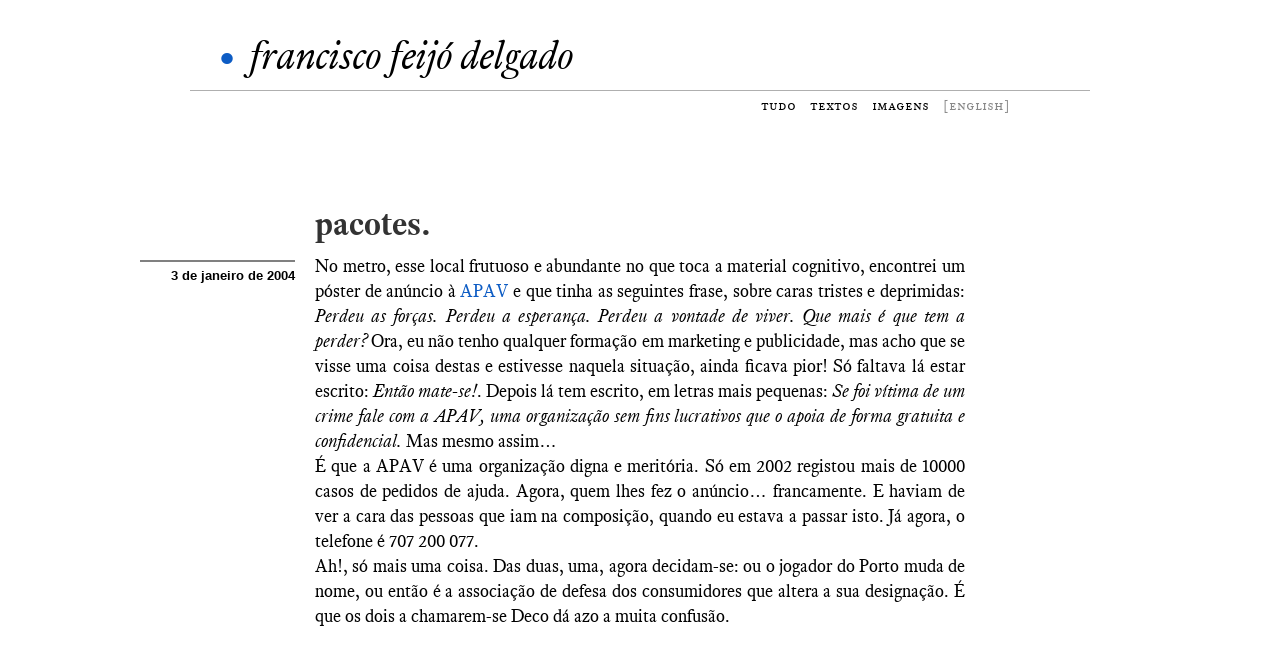

--- FILE ---
content_type: text/html; charset=UTF-8
request_url: https://blog.scheeko.org/2004/01/pacotes/
body_size: 7583
content:
<!DOCTYPE html>
<!--[if IE 7]>
<html class="ie ie7" lang="pt-PT">
<![endif]-->
<!--[if IE 8]>
<html class="ie ie8" lang="pt-PT">
<![endif]-->
<!--[if !(IE 7) | !(IE 8)  ]><!-->
<html lang="pt-PT">

<head>
	<meta charset="UTF-8">
	<title>pacotes. | blog.scheeko</title>
	<link rel="pingback" href="https://blog.scheeko.org/xmlrpc.php">

	<meta name="viewport" content="width=650" >
		
	<link href="https://blog.scheeko.org/wp-content/themes/scheeko2013/css/bootstrap.css" rel='stylesheet'>
	<link href="https://blog.scheeko.org/wp-content/themes/scheeko2013/css/genericons.css" rel='stylesheet'>

	<link rel="shortcut icon" href="https://blog.scheeko.org/logo/favicon.ico" />
	<link rel="apple-touch-icon" href="https://blog.scheeko.org/logo/logob57.png" />
	<link rel="apple-touch-icon" sizes="72x72" href="https://blog.scheeko.org/logo/logob72.png" />
	<link rel="apple-touch-icon" sizes="114x114" href="https://blog.scheeko.org/logo/logob114.png" />
	<link rel="apple-touch-icon" sizes="144x144" href="https://blog.scheeko.org/logo/logob144.png" />
	
	<script src="https://code.jquery.com/jquery.min.js"></script>
	<script src="https://d3js.org/d3.v3.min.js"></script>
	<script type="text/javascript" src="https://cdn.mathjax.org/mathjax/latest/MathJax.js?config=TeX-AMS-MML_HTMLorMML"></script>
	<script type="text/javascript" src="https://blog.scheeko.org/wp-content/themes/scheeko2013/js/bigfoot.js"></script>
	<script type="text/javascript">
		var bigfoot = $.bigfoot(
			{
				useFootnoteOnlyOnce: false
			}
		);
	</script>

	<meta name='robots' content='max-image-preview:large' />
<script type="text/javascript">
window._wpemojiSettings = {"baseUrl":"https:\/\/s.w.org\/images\/core\/emoji\/14.0.0\/72x72\/","ext":".png","svgUrl":"https:\/\/s.w.org\/images\/core\/emoji\/14.0.0\/svg\/","svgExt":".svg","source":{"concatemoji":"http:\/\/blog.scheeko.org\/wp-includes\/js\/wp-emoji-release.min.js?ver=6.1.1"}};
/*! This file is auto-generated */
!function(e,a,t){var n,r,o,i=a.createElement("canvas"),p=i.getContext&&i.getContext("2d");function s(e,t){var a=String.fromCharCode,e=(p.clearRect(0,0,i.width,i.height),p.fillText(a.apply(this,e),0,0),i.toDataURL());return p.clearRect(0,0,i.width,i.height),p.fillText(a.apply(this,t),0,0),e===i.toDataURL()}function c(e){var t=a.createElement("script");t.src=e,t.defer=t.type="text/javascript",a.getElementsByTagName("head")[0].appendChild(t)}for(o=Array("flag","emoji"),t.supports={everything:!0,everythingExceptFlag:!0},r=0;r<o.length;r++)t.supports[o[r]]=function(e){if(p&&p.fillText)switch(p.textBaseline="top",p.font="600 32px Arial",e){case"flag":return s([127987,65039,8205,9895,65039],[127987,65039,8203,9895,65039])?!1:!s([55356,56826,55356,56819],[55356,56826,8203,55356,56819])&&!s([55356,57332,56128,56423,56128,56418,56128,56421,56128,56430,56128,56423,56128,56447],[55356,57332,8203,56128,56423,8203,56128,56418,8203,56128,56421,8203,56128,56430,8203,56128,56423,8203,56128,56447]);case"emoji":return!s([129777,127995,8205,129778,127999],[129777,127995,8203,129778,127999])}return!1}(o[r]),t.supports.everything=t.supports.everything&&t.supports[o[r]],"flag"!==o[r]&&(t.supports.everythingExceptFlag=t.supports.everythingExceptFlag&&t.supports[o[r]]);t.supports.everythingExceptFlag=t.supports.everythingExceptFlag&&!t.supports.flag,t.DOMReady=!1,t.readyCallback=function(){t.DOMReady=!0},t.supports.everything||(n=function(){t.readyCallback()},a.addEventListener?(a.addEventListener("DOMContentLoaded",n,!1),e.addEventListener("load",n,!1)):(e.attachEvent("onload",n),a.attachEvent("onreadystatechange",function(){"complete"===a.readyState&&t.readyCallback()})),(e=t.source||{}).concatemoji?c(e.concatemoji):e.wpemoji&&e.twemoji&&(c(e.twemoji),c(e.wpemoji)))}(window,document,window._wpemojiSettings);
</script>
<style type="text/css">
img.wp-smiley,
img.emoji {
	display: inline !important;
	border: none !important;
	box-shadow: none !important;
	height: 1em !important;
	width: 1em !important;
	margin: 0 0.07em !important;
	vertical-align: -0.1em !important;
	background: none !important;
	padding: 0 !important;
}
</style>
	<link rel='stylesheet' id='wp-block-library-css' href="https://blog.scheeko.org/wp-includes/css/dist/block-library/style.min.css?ver=6.1.1" type='text/css' media='all' />
<style id='wp-block-library-inline-css' type='text/css'>
.has-text-align-justify{text-align:justify;}
</style>
<link rel='stylesheet' id='mediaelement-css' href="https://blog.scheeko.org/wp-includes/js/mediaelement/mediaelementplayer-legacy.min.css?ver=4.2.17" type='text/css' media='all' />
<link rel='stylesheet' id='wp-mediaelement-css' href="https://blog.scheeko.org/wp-includes/js/mediaelement/wp-mediaelement.min.css?ver=6.1.1" type='text/css' media='all' />
<link rel='stylesheet' id='classic-theme-styles-css' href="https://blog.scheeko.org/wp-includes/css/classic-themes.min.css?ver=1" type='text/css' media='all' />
<style id='global-styles-inline-css' type='text/css'>
body{--wp--preset--color--black: #000000;--wp--preset--color--cyan-bluish-gray: #abb8c3;--wp--preset--color--white: #ffffff;--wp--preset--color--pale-pink: #f78da7;--wp--preset--color--vivid-red: #cf2e2e;--wp--preset--color--luminous-vivid-orange: #ff6900;--wp--preset--color--luminous-vivid-amber: #fcb900;--wp--preset--color--light-green-cyan: #7bdcb5;--wp--preset--color--vivid-green-cyan: #00d084;--wp--preset--color--pale-cyan-blue: #8ed1fc;--wp--preset--color--vivid-cyan-blue: #0693e3;--wp--preset--color--vivid-purple: #9b51e0;--wp--preset--gradient--vivid-cyan-blue-to-vivid-purple: linear-gradient(135deg,rgba(6,147,227,1) 0%,rgb(155,81,224) 100%);--wp--preset--gradient--light-green-cyan-to-vivid-green-cyan: linear-gradient(135deg,rgb(122,220,180) 0%,rgb(0,208,130) 100%);--wp--preset--gradient--luminous-vivid-amber-to-luminous-vivid-orange: linear-gradient(135deg,rgba(252,185,0,1) 0%,rgba(255,105,0,1) 100%);--wp--preset--gradient--luminous-vivid-orange-to-vivid-red: linear-gradient(135deg,rgba(255,105,0,1) 0%,rgb(207,46,46) 100%);--wp--preset--gradient--very-light-gray-to-cyan-bluish-gray: linear-gradient(135deg,rgb(238,238,238) 0%,rgb(169,184,195) 100%);--wp--preset--gradient--cool-to-warm-spectrum: linear-gradient(135deg,rgb(74,234,220) 0%,rgb(151,120,209) 20%,rgb(207,42,186) 40%,rgb(238,44,130) 60%,rgb(251,105,98) 80%,rgb(254,248,76) 100%);--wp--preset--gradient--blush-light-purple: linear-gradient(135deg,rgb(255,206,236) 0%,rgb(152,150,240) 100%);--wp--preset--gradient--blush-bordeaux: linear-gradient(135deg,rgb(254,205,165) 0%,rgb(254,45,45) 50%,rgb(107,0,62) 100%);--wp--preset--gradient--luminous-dusk: linear-gradient(135deg,rgb(255,203,112) 0%,rgb(199,81,192) 50%,rgb(65,88,208) 100%);--wp--preset--gradient--pale-ocean: linear-gradient(135deg,rgb(255,245,203) 0%,rgb(182,227,212) 50%,rgb(51,167,181) 100%);--wp--preset--gradient--electric-grass: linear-gradient(135deg,rgb(202,248,128) 0%,rgb(113,206,126) 100%);--wp--preset--gradient--midnight: linear-gradient(135deg,rgb(2,3,129) 0%,rgb(40,116,252) 100%);--wp--preset--duotone--dark-grayscale: url('#wp-duotone-dark-grayscale');--wp--preset--duotone--grayscale: url('#wp-duotone-grayscale');--wp--preset--duotone--purple-yellow: url('#wp-duotone-purple-yellow');--wp--preset--duotone--blue-red: url('#wp-duotone-blue-red');--wp--preset--duotone--midnight: url('#wp-duotone-midnight');--wp--preset--duotone--magenta-yellow: url('#wp-duotone-magenta-yellow');--wp--preset--duotone--purple-green: url('#wp-duotone-purple-green');--wp--preset--duotone--blue-orange: url('#wp-duotone-blue-orange');--wp--preset--font-size--small: 13px;--wp--preset--font-size--medium: 20px;--wp--preset--font-size--large: 36px;--wp--preset--font-size--x-large: 42px;--wp--preset--spacing--20: 0.44rem;--wp--preset--spacing--30: 0.67rem;--wp--preset--spacing--40: 1rem;--wp--preset--spacing--50: 1.5rem;--wp--preset--spacing--60: 2.25rem;--wp--preset--spacing--70: 3.38rem;--wp--preset--spacing--80: 5.06rem;}:where(.is-layout-flex){gap: 0.5em;}body .is-layout-flow > .alignleft{float: left;margin-inline-start: 0;margin-inline-end: 2em;}body .is-layout-flow > .alignright{float: right;margin-inline-start: 2em;margin-inline-end: 0;}body .is-layout-flow > .aligncenter{margin-left: auto !important;margin-right: auto !important;}body .is-layout-constrained > .alignleft{float: left;margin-inline-start: 0;margin-inline-end: 2em;}body .is-layout-constrained > .alignright{float: right;margin-inline-start: 2em;margin-inline-end: 0;}body .is-layout-constrained > .aligncenter{margin-left: auto !important;margin-right: auto !important;}body .is-layout-constrained > :where(:not(.alignleft):not(.alignright):not(.alignfull)){max-width: var(--wp--style--global--content-size);margin-left: auto !important;margin-right: auto !important;}body .is-layout-constrained > .alignwide{max-width: var(--wp--style--global--wide-size);}body .is-layout-flex{display: flex;}body .is-layout-flex{flex-wrap: wrap;align-items: center;}body .is-layout-flex > *{margin: 0;}:where(.wp-block-columns.is-layout-flex){gap: 2em;}.has-black-color{color: var(--wp--preset--color--black) !important;}.has-cyan-bluish-gray-color{color: var(--wp--preset--color--cyan-bluish-gray) !important;}.has-white-color{color: var(--wp--preset--color--white) !important;}.has-pale-pink-color{color: var(--wp--preset--color--pale-pink) !important;}.has-vivid-red-color{color: var(--wp--preset--color--vivid-red) !important;}.has-luminous-vivid-orange-color{color: var(--wp--preset--color--luminous-vivid-orange) !important;}.has-luminous-vivid-amber-color{color: var(--wp--preset--color--luminous-vivid-amber) !important;}.has-light-green-cyan-color{color: var(--wp--preset--color--light-green-cyan) !important;}.has-vivid-green-cyan-color{color: var(--wp--preset--color--vivid-green-cyan) !important;}.has-pale-cyan-blue-color{color: var(--wp--preset--color--pale-cyan-blue) !important;}.has-vivid-cyan-blue-color{color: var(--wp--preset--color--vivid-cyan-blue) !important;}.has-vivid-purple-color{color: var(--wp--preset--color--vivid-purple) !important;}.has-black-background-color{background-color: var(--wp--preset--color--black) !important;}.has-cyan-bluish-gray-background-color{background-color: var(--wp--preset--color--cyan-bluish-gray) !important;}.has-white-background-color{background-color: var(--wp--preset--color--white) !important;}.has-pale-pink-background-color{background-color: var(--wp--preset--color--pale-pink) !important;}.has-vivid-red-background-color{background-color: var(--wp--preset--color--vivid-red) !important;}.has-luminous-vivid-orange-background-color{background-color: var(--wp--preset--color--luminous-vivid-orange) !important;}.has-luminous-vivid-amber-background-color{background-color: var(--wp--preset--color--luminous-vivid-amber) !important;}.has-light-green-cyan-background-color{background-color: var(--wp--preset--color--light-green-cyan) !important;}.has-vivid-green-cyan-background-color{background-color: var(--wp--preset--color--vivid-green-cyan) !important;}.has-pale-cyan-blue-background-color{background-color: var(--wp--preset--color--pale-cyan-blue) !important;}.has-vivid-cyan-blue-background-color{background-color: var(--wp--preset--color--vivid-cyan-blue) !important;}.has-vivid-purple-background-color{background-color: var(--wp--preset--color--vivid-purple) !important;}.has-black-border-color{border-color: var(--wp--preset--color--black) !important;}.has-cyan-bluish-gray-border-color{border-color: var(--wp--preset--color--cyan-bluish-gray) !important;}.has-white-border-color{border-color: var(--wp--preset--color--white) !important;}.has-pale-pink-border-color{border-color: var(--wp--preset--color--pale-pink) !important;}.has-vivid-red-border-color{border-color: var(--wp--preset--color--vivid-red) !important;}.has-luminous-vivid-orange-border-color{border-color: var(--wp--preset--color--luminous-vivid-orange) !important;}.has-luminous-vivid-amber-border-color{border-color: var(--wp--preset--color--luminous-vivid-amber) !important;}.has-light-green-cyan-border-color{border-color: var(--wp--preset--color--light-green-cyan) !important;}.has-vivid-green-cyan-border-color{border-color: var(--wp--preset--color--vivid-green-cyan) !important;}.has-pale-cyan-blue-border-color{border-color: var(--wp--preset--color--pale-cyan-blue) !important;}.has-vivid-cyan-blue-border-color{border-color: var(--wp--preset--color--vivid-cyan-blue) !important;}.has-vivid-purple-border-color{border-color: var(--wp--preset--color--vivid-purple) !important;}.has-vivid-cyan-blue-to-vivid-purple-gradient-background{background: var(--wp--preset--gradient--vivid-cyan-blue-to-vivid-purple) !important;}.has-light-green-cyan-to-vivid-green-cyan-gradient-background{background: var(--wp--preset--gradient--light-green-cyan-to-vivid-green-cyan) !important;}.has-luminous-vivid-amber-to-luminous-vivid-orange-gradient-background{background: var(--wp--preset--gradient--luminous-vivid-amber-to-luminous-vivid-orange) !important;}.has-luminous-vivid-orange-to-vivid-red-gradient-background{background: var(--wp--preset--gradient--luminous-vivid-orange-to-vivid-red) !important;}.has-very-light-gray-to-cyan-bluish-gray-gradient-background{background: var(--wp--preset--gradient--very-light-gray-to-cyan-bluish-gray) !important;}.has-cool-to-warm-spectrum-gradient-background{background: var(--wp--preset--gradient--cool-to-warm-spectrum) !important;}.has-blush-light-purple-gradient-background{background: var(--wp--preset--gradient--blush-light-purple) !important;}.has-blush-bordeaux-gradient-background{background: var(--wp--preset--gradient--blush-bordeaux) !important;}.has-luminous-dusk-gradient-background{background: var(--wp--preset--gradient--luminous-dusk) !important;}.has-pale-ocean-gradient-background{background: var(--wp--preset--gradient--pale-ocean) !important;}.has-electric-grass-gradient-background{background: var(--wp--preset--gradient--electric-grass) !important;}.has-midnight-gradient-background{background: var(--wp--preset--gradient--midnight) !important;}.has-small-font-size{font-size: var(--wp--preset--font-size--small) !important;}.has-medium-font-size{font-size: var(--wp--preset--font-size--medium) !important;}.has-large-font-size{font-size: var(--wp--preset--font-size--large) !important;}.has-x-large-font-size{font-size: var(--wp--preset--font-size--x-large) !important;}
.wp-block-navigation a:where(:not(.wp-element-button)){color: inherit;}
:where(.wp-block-columns.is-layout-flex){gap: 2em;}
.wp-block-pullquote{font-size: 1.5em;line-height: 1.6;}
</style>
<link rel='stylesheet' id='genericons-css' href="https://blog.scheeko.org/wp-content/plugins/jetpack/_inc/genericons/genericons/genericons.css?ver=3.1" type='text/css' media='all' />
<link rel='stylesheet' id='twentythirteen-style-css' href="https://blog.scheeko.org/wp-content/themes/scheeko2013/style.css?ver=2013-07-18" type='text/css' media='all' />
<script type='text/javascript' src="https://blog.scheeko.org/wp-includes/js/jquery/jquery.min.js?ver=3.6.1" id='jquery-core-js'></script>
<script type='text/javascript' src="https://blog.scheeko.org/wp-includes/js/jquery/jquery-migrate.min.js?ver=3.3.2" id='jquery-migrate-js'></script>
<script type='text/javascript' src="https://blog.scheeko.org/wp-content/plugins/revslider/public/assets/js/rbtools.min.js?ver=6.6.8" async id='tp-tools-js'></script>
<script type='text/javascript' src="https://blog.scheeko.org/wp-content/plugins/revslider/public/assets/js/rs6.min.js?ver=6.6.8" async id='revmin-js'></script>
<link rel="https://api.w.org/" href="https://blog.scheeko.org/wp-json/" /><link rel="alternate" type="application/json" href="https://blog.scheeko.org/wp-json/wp/v2/posts/37" /><link rel="EditURI" type="application/rsd+xml" title="RSD" href="https://blog.scheeko.org/xmlrpc.php?rsd" />
<link rel="wlwmanifest" type="application/wlwmanifest+xml" href="https://blog.scheeko.org/wp-includes/wlwmanifest.xml" />
<meta name="generator" content="WordPress 6.1.1" />
<link rel="canonical" href="https://blog.scheeko.org/2004/01/pacotes/" />
<link rel='shortlink' href='https://blog.scheeko.org/?p=37' />
<link rel="alternate" type="application/json+oembed" href="https://blog.scheeko.org/wp-json/oembed/1.0/embed?url=https%3A%2F%2Fblog.scheeko.org%2F2004%2F01%2Fpacotes%2F" />
<link rel="alternate" type="text/xml+oembed" href="https://blog.scheeko.org/wp-json/oembed/1.0/embed?url=https%3A%2F%2Fblog.scheeko.org%2F2004%2F01%2Fpacotes%2F&#038;format=xml" />

<meta http-equiv="Content-Language" content="pt-PT" />
<style type="text/css" media="screen">
.ppqtrans_flag span{display:none}
.ppqtrans_flag{height:12px;width:18px;display:block}
.ppqtrans_flag_and_text{padding-left:20px}
.ppqtrans_flag_and_text{padding-left:20px}
.ppqtrans_flag_pt { background:url(https://blog.scheeko.org/wp-content/plugins/qtranslate-xp/flags/pt.png) no-repeat }
.ppqtrans_flag_en { background:url(https://blog.scheeko.org/wp-content/plugins/qtranslate-xp/flags/gb.png) no-repeat }
</style>
<link hreflang="en" href="https://blog.scheeko.org/en/2004/01/pacotes/" rel="alternate" />
	<style>img#wpstats{display:none}</style>
		<meta name="generator" content="Powered by Slider Revolution 6.6.8 - responsive, Mobile-Friendly Slider Plugin for WordPress with comfortable drag and drop interface." />

<!-- Jetpack Open Graph Tags -->
<meta property="og:type" content="article" />
<meta property="og:title" content="pacotes." />
<meta property="og:url" content="https://blog.scheeko.org/2004/01/pacotes/" />
<meta property="og:description" content="No metro, esse local frutuoso e abundante no que toca a material cognitivo, encontrei um póster de anúncio à APAV e que tinha as seguintes frase, sobre caras tristes e deprimidas: Perdeu as forças.…" />
<meta property="article:published_time" content="2004-01-03T18:29:22+00:00" />
<meta property="article:modified_time" content="2004-01-03T18:29:22+00:00" />
<meta property="og:site_name" content="blog.scheeko" />
<meta property="og:image" content="https://s0.wp.com/i/blank.jpg" />
<meta property="og:image:alt" content="" />
<meta property="og:locale" content="pt_PT" />
<meta name="twitter:text:title" content="pacotes." />
<meta name="twitter:card" content="summary" />

<!-- End Jetpack Open Graph Tags -->
<script>function setREVStartSize(e){
			//window.requestAnimationFrame(function() {
				window.RSIW = window.RSIW===undefined ? window.innerWidth : window.RSIW;
				window.RSIH = window.RSIH===undefined ? window.innerHeight : window.RSIH;
				try {
					var pw = document.getElementById(e.c).parentNode.offsetWidth,
						newh;
					pw = pw===0 || isNaN(pw) || (e.l=="fullwidth" || e.layout=="fullwidth") ? window.RSIW : pw;
					e.tabw = e.tabw===undefined ? 0 : parseInt(e.tabw);
					e.thumbw = e.thumbw===undefined ? 0 : parseInt(e.thumbw);
					e.tabh = e.tabh===undefined ? 0 : parseInt(e.tabh);
					e.thumbh = e.thumbh===undefined ? 0 : parseInt(e.thumbh);
					e.tabhide = e.tabhide===undefined ? 0 : parseInt(e.tabhide);
					e.thumbhide = e.thumbhide===undefined ? 0 : parseInt(e.thumbhide);
					e.mh = e.mh===undefined || e.mh=="" || e.mh==="auto" ? 0 : parseInt(e.mh,0);
					if(e.layout==="fullscreen" || e.l==="fullscreen")
						newh = Math.max(e.mh,window.RSIH);
					else{
						e.gw = Array.isArray(e.gw) ? e.gw : [e.gw];
						for (var i in e.rl) if (e.gw[i]===undefined || e.gw[i]===0) e.gw[i] = e.gw[i-1];
						e.gh = e.el===undefined || e.el==="" || (Array.isArray(e.el) && e.el.length==0)? e.gh : e.el;
						e.gh = Array.isArray(e.gh) ? e.gh : [e.gh];
						for (var i in e.rl) if (e.gh[i]===undefined || e.gh[i]===0) e.gh[i] = e.gh[i-1];
											
						var nl = new Array(e.rl.length),
							ix = 0,
							sl;
						e.tabw = e.tabhide>=pw ? 0 : e.tabw;
						e.thumbw = e.thumbhide>=pw ? 0 : e.thumbw;
						e.tabh = e.tabhide>=pw ? 0 : e.tabh;
						e.thumbh = e.thumbhide>=pw ? 0 : e.thumbh;
						for (var i in e.rl) nl[i] = e.rl[i]<window.RSIW ? 0 : e.rl[i];
						sl = nl[0];
						for (var i in nl) if (sl>nl[i] && nl[i]>0) { sl = nl[i]; ix=i;}
						var m = pw>(e.gw[ix]+e.tabw+e.thumbw) ? 1 : (pw-(e.tabw+e.thumbw)) / (e.gw[ix]);
						newh =  (e.gh[ix] * m) + (e.tabh + e.thumbh);
					}
					var el = document.getElementById(e.c);
					if (el!==null && el) el.style.height = newh+"px";
					el = document.getElementById(e.c+"_wrapper");
					if (el!==null && el) {
						el.style.height = newh+"px";
						el.style.display = "block";
					}
				} catch(e){
					console.log("Failure at Presize of Slider:" + e)
				}
			//});
		  };</script>
	
	<link href="https://blog.scheeko.org/wp-content/themes/scheeko2013/css/bigfoot-ffd.css" rel='stylesheet'>
	
	
	
</head>

		
		
<body>
<div id="wrapper">
	<header>
	
	<div id="top-banner">
		 <span class="redDot">•</span><a href="/">francisco feijó delgado</a>
	</div>

	<div id="menu">
		<ul>
		  
			<li><a href="/" class="">tudo</a></li>
			<li><a href="/textos/" class="">textos</a></li>
			<li><a href="/fotografia/" class="">imagens</a></li>
			<li><a href="/en/2004/01/pacotes/" class="language">[english]</a></li>
		 
		</ul>
		
		
	</div>
	




	
	    
	</header>
	<main>


		
		

	<div class="post-text" id="post-37">
		<div class="banner"></div>
		<div class="title"><a href="https://blog.scheeko.org/2004/01/pacotes/">pacotes.</a></div>
		<div class="notes">
			<div class="notes-block show-wide">
				<p><b>3 de janeiro de 2004</b></p>
				<p></p>
									<p>  </p>
			</div>
		</div>
		
					<p>No metro, esse local frutuoso e abundante no que toca a material cognitivo, encontrei um póster de anúncio à <a href="http://www.apav.pt">APAV</a> e que tinha as seguintes frase, sobre caras tristes e deprimidas: <i>Perdeu as forças. Perdeu a esperança. Perdeu a vontade de viver. Que mais é que tem a perder?</i> Ora, eu não tenho qualquer formação em marketing e publicidade, mas acho que se visse uma coisa destas e estivesse naquela situação, ainda ficava pior! Só faltava lá estar escrito: <i>Então mate-se!</i>. Depois lá tem escrito, em letras mais pequenas: <i>Se foi vítima de um crime fale com a APAV, uma organização sem fins lucrativos que o apoia de forma gratuita e confidencial.</i> Mas mesmo assim&#8230;<br />
É que a APAV é uma organização digna e meritória. Só em 2002 registou mais de 10000 casos de pedidos de ajuda. Agora, quem lhes fez o anúncio&#8230; francamente. E haviam de ver a cara das pessoas que iam na composição, quando eu estava a passar isto. Já agora, o telefone é 707 200 077.<br />
Ah!, só mais uma coisa. Das duas, uma, agora decidam-se: ou o jogador do Porto muda de nome, ou então é a associação de defesa dos consumidores que altera a sua designação. É que os dois a chamarem-se Deco dá azo a muita confusão.</p>
					
		<div class="notes-bottom hide-wide">
				<p>3 de janeiro de 2004  </p>
		</div>
	</div>

			
	<div class="separator"></div>
	

		
<div id="comments" class="comments-area">

	
	
</div><!-- #comments -->	

	
	
"

</main>
<footer>
	<div id="footer-container">
		<div id="footer-container-left">
			<a href="http://www.scheeko.org"><img src="https://blog.scheeko.org/wp-content/themes/scheeko2013/images/scheekoorg.png" alt="scheekoorg" width="163" height="57" /></a>

		</div>
		<div id="footer-container-right">
			<form method="get" id="searchform" action="https://blog.scheeko.org">
				<label for="s" class="assistive-text">Search</label>
				<input type="text" class="field" name="s" id="s" placeholder="Search" />
				<input type="submit" class="submit" name="submit" id="searchsubmit" value="Search" />
			</form>
							
			copyright &copy; 2003-2026		</div>
		
			<div id="footer-container-links">
				<ul>
					<li>
						<a href="http://www.scheeko.org">
							 
								Sobre
							 
						</a>
					</li>
					<li>
						<div class="btn-group dropup">
						  <a class="btn-mini dropdown-toggle" data-toggle="dropdown" href="#">
						     
								Contacto
							 
						  </a>
						  <ul class="dropdown-menu">
						    <li><a href="/cdn-cgi/l/email-protection#a1c3cdcec6e1d2c2c9c4c4cace8fced3c6"><span class="__cf_email__" data-cfemail="cba9a7a4ac8bb8a8a3aeaea0a4e5a4b9ac">[email&#160;protected]</span></a></li>
                <li><a rel="me" href="https://masto.pt/@scheeko">Mastodon</a></li>
						  </ul>
						</div>
					</li>
					<li>
						<div class="btn-group dropup">
						  <a class="btn-mini dropdown-toggle" data-toggle="dropdown" href="#">
						     
								Arquivo
							 
						  </a>
						  <ul class="dropdown-menu">
						    	<li><a href='https://blog.scheeko.org/2020/' title='2020'>2020 &nbsp;(2)</a></li>
	<li><a href='https://blog.scheeko.org/2019/' title='2019'>2019 &nbsp;(1)</a></li>
	<li><a href='https://blog.scheeko.org/2016/' title='2016'>2016 &nbsp;(3)</a></li>
	<li><a href='https://blog.scheeko.org/2015/' title='2015'>2015 &nbsp;(5)</a></li>
	<li><a href='https://blog.scheeko.org/2014/' title='2014'>2014 &nbsp;(10)</a></li>
	<li><a href='https://blog.scheeko.org/2013/' title='2013'>2013 &nbsp;(19)</a></li>
	<li><a href='https://blog.scheeko.org/2012/' title='2012'>2012 &nbsp;(18)</a></li>
	<li><a href='https://blog.scheeko.org/2011/' title='2011'>2011 &nbsp;(7)</a></li>
	<li><a href='https://blog.scheeko.org/2010/' title='2010'>2010 &nbsp;(14)</a></li>
	<li><a href='https://blog.scheeko.org/2009/' title='2009'>2009 &nbsp;(148)</a></li>
	<li><a href='https://blog.scheeko.org/2008/' title='2008'>2008 &nbsp;(175)</a></li>
	<li><a href='https://blog.scheeko.org/2007/' title='2007'>2007 &nbsp;(83)</a></li>
	<li><a href='https://blog.scheeko.org/2006/' title='2006'>2006 &nbsp;(74)</a></li>
	<li><a href='https://blog.scheeko.org/2005/' title='2005'>2005 &nbsp;(55)</a></li>
	<li><a href='https://blog.scheeko.org/2004/' title='2004'>2004 &nbsp;(84)</a></li>
	<li><a href='https://blog.scheeko.org/2003/' title='2003'>2003 &nbsp;(72)</a></li>
						  </ul>
						</div>
					</li>
				</ul>
			</div>
			
	</div>
</footer>
</div>


	<script data-cfasync="false" src="/cdn-cgi/scripts/5c5dd728/cloudflare-static/email-decode.min.js"></script><script src="https://blog.scheeko.org/wp-content/themes/scheeko2013/js/retina.js"></script>
	<script src="https://blog.scheeko.org/wp-content/themes/scheeko2013/js/bootstrap.min.js"></script>
<!--	
	<script src="http://blog.scheeko.org/wp-content/themes/scheeko2013/js/modernizr.custom.js"></script>	
	<script src="http://blog.scheeko.org/wp-content/themes/scheeko2013/js/toucheffects.js"></script>
	<script src="http://blog.scheeko.org/wp-content/themes/scheeko2013/js/hammer.min.js"></script>
-->
	

	<script type="text/javascript">
		var disqus_config = function () { 
			 
				this.language = "pt";
			 
		};


		function adjustIframes()
		{
		  $('iframe').each(function(){
		    var
		    $this       = $(this),
		    proportion  = $this.data( 'proportion' ),
		    w           = $this.attr('width'),
		    actual_w    = $this.width();
		    
		    if ( ! proportion )
		    {
		        proportion = $this.attr('height') / w;
		        $this.data( 'proportion', proportion );
		    }
		  
		    if ( actual_w != w )
		    {
		        $this.css( 'height', Math.round( actual_w * proportion ) + 'px' );
		    }
		  });
		}
		$(window).on('resize load',adjustIframes);
	</script>

	<script>
  (function(i,s,o,g,r,a,m){i['GoogleAnalyticsObject']=r;i[r]=i[r]||function(){
  (i[r].q=i[r].q||[]).push(arguments)},i[r].l=1*new Date();a=s.createElement(o),
  m=s.getElementsByTagName(o)[0];a.async=1;a.src=g;m.parentNode.insertBefore(a,m)
  })(window,document,'script','//www.google-analytics.com/analytics.js','ga');

  ga('create', 'UA-157275-1', 'auto');
  ga('send', 'pageview');

</script>
<script defer src="https://static.cloudflareinsights.com/beacon.min.js/vcd15cbe7772f49c399c6a5babf22c1241717689176015" integrity="sha512-ZpsOmlRQV6y907TI0dKBHq9Md29nnaEIPlkf84rnaERnq6zvWvPUqr2ft8M1aS28oN72PdrCzSjY4U6VaAw1EQ==" data-cf-beacon='{"version":"2024.11.0","token":"1a04dfe748c5459486c61faea27d10cb","r":1,"server_timing":{"name":{"cfCacheStatus":true,"cfEdge":true,"cfExtPri":true,"cfL4":true,"cfOrigin":true,"cfSpeedBrain":true},"location_startswith":null}}' crossorigin="anonymous"></script>
</body>
</html>


